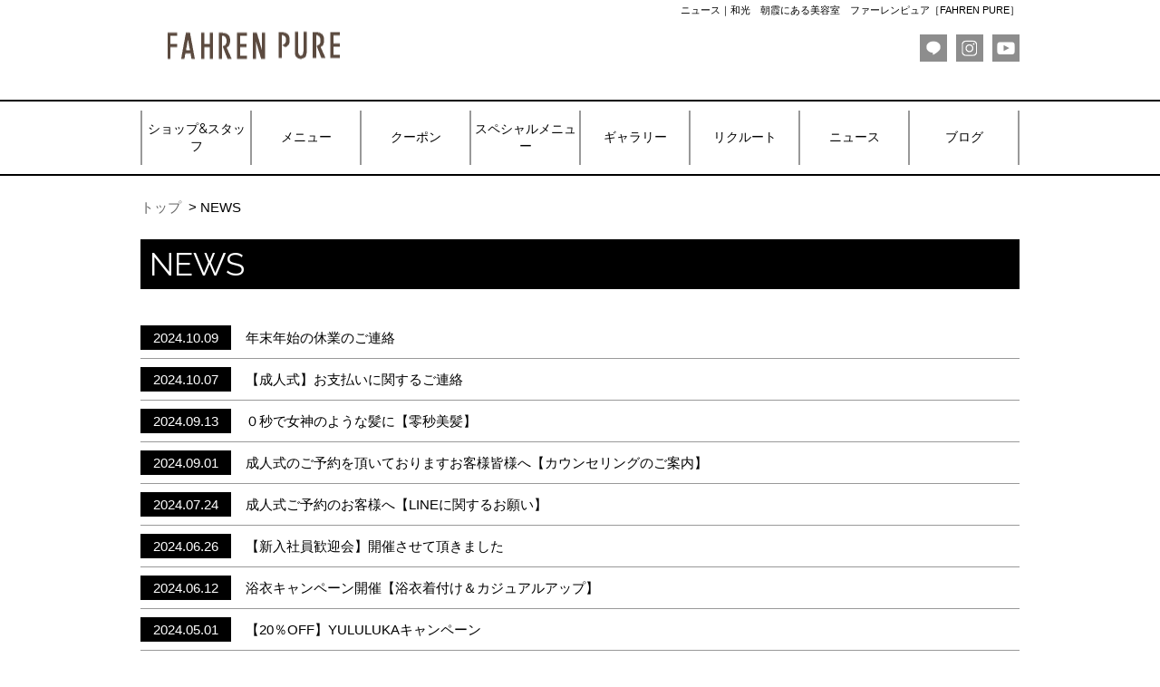

--- FILE ---
content_type: text/html; charset=utf-8
request_url: https://www.fahren-pure.com/news/?page=2
body_size: 14344
content:








<!DOCTYPE html>
<html lang="ja"><!-- InstanceBegin template="/Templates/main_temp.dwt" codeOutsideHTMLIsLocked="false" -->
<head>
<meta charset="UTF-8">
<!-- InstanceBeginEditable name="dockeyword" -->



			
<title>ニュース｜和光　朝霞にある美容室　ファーレンピュア［FAHREN PURE］</title>
<meta name="description" content="">
<meta name="keywords" content="ファーレンピュア,美容室,美容院,ヘアサロン,埼玉,朝霞,和光,東武東上線,有楽町線,副都心線,埼玉,着付,ネイル,マツエク,求人,中途,スタイリスト,アシスタント,人気,安い,七五三,成人式">
<!-- InstanceEndEditable -->
<meta name="viewport" content="width=device-width,initial-scale=1.0, maximum-scale=1.0,user-scalable=0">
<meta name="format-detection" content="telephone=no">



		

												

<meta property="og:title" content="ニュース｜和光　朝霞にある美容室　ファーレンピュア［FAHREN PURE］" />
<meta property="og:type" content="article" />
<meta property="og:site_name" content="美容室ファーレンピュア（和光・朝霞）" />
<meta property="og:description" content="和光・朝霞にある美容室ファーレンピュア［FAHREN PURE］私達が取り扱っているメニューにはたくさんのこだわりがあり、お客様を美しくするために工夫をしております。　NEWS" />
<meta property="og:image" content="https://www.fahren-pure.com/images/logo/ic_logo.gif"/>






<link rel="stylesheet" href="//fonts.googleapis.com/css?family=Raleway">
<link rel="stylesheet" href="../common/css/base.css?2021032401" media="all">
<link rel="stylesheet" href="../common/css/style.css?2021032401" media="all">
<!-- InstanceBeginEditable name="css" -->
<link rel="stylesheet" href="../common/css/slick.css" media="all">
<link rel="stylesheet" href="../common/css/slick-theme.css" media="all">
<link rel="stylesheet" href="../common/css/news.css?2021032401" media="all">
<!-- InstanceEndEditable -->

<link rel="index contents" href="" title="ホーム">




<script src="//ajax.googleapis.com/ajax/libs/jquery/1.8.3/jquery.min.js"></script>
<script src="../common/js/jquery.leanModal.min.js"></script>
<script src="../common/js/jquery.easing.1.3.js"></script>
<script src="../common/js/jquery.matchHeight.js"></script>
<!-- InstanceBeginEditable name="head" -->
<script src="../common/js/slick.min.js"></script>
<!-- InstanceEndEditable -->
<script src="../common/js/script.js?2019012801"></script>
<!-- InstanceParam name="id" type="text" value="pageHome" -->

	<!-- Global site tag (gtag.js) - Google Analytics -->
	<script async src="https://www.googletagmanager.com/gtag/js?id=G-PHZF6XK56Z"></script>
	<script>
		window.dataLayer = window.dataLayer || [];
		function gtag(){dataLayer.push(arguments);}
		gtag('js', new Date());

		gtag('config', 'G-PHZF6XK56Z');
	</script>
	<!-- Global site tag (gtag.js) - Google Analytics -->
	<script async src="https://www.googletagmanager.com/gtag/js?id=UA-77202440-42"></script>
	<script>
		window.dataLayer = window.dataLayer || [];
		function gtag(){dataLayer.push(arguments);}
		gtag('js', new Date());

		gtag('config', 'UA-77202440-42');
	</script>
</head>


<body id="pageNews">





<!-- header -->
<header>
	
	<h1 id="logo"><a href="../"><img src="../images/logo/ic_logo.gif" alt=""></a></h1>
	<p class="hTxt01">






ニュース｜和光　朝霞にある美容室　ファーレンピュア［FAHREN PURE］</p>




	<ul class="hListSNS01" style="right:0;">
					
			
					
			
					<li class="iconLINE"><a href="https://liff.line.me/1645278921-kWRPP32q/?accountId=092gflok" target="_blank">LINE</a></li>
			
					<li class="iconInsta"><a href="https://www.instagram.com/pure.group.official/" target="_blank">Instagram</a></li>
			
					<li class="iconYoutube"><a href="https://www.youtube.com/@puregroup6474/playlists" target="_blank">Youtube</a></li>
			
				

	</ul>
</header>
<!-- /header -->





<!-- gNavi -->
<div id="gNaviBase">
	<nav id="gNavi">
		<h1 id="btnMenu">
			<div id="menuInner"><span>MENU</span></div>
		</h1>
		<ul>
			<li>
				<a href="../shop/"><span>ショップ&スタッフ</span><span>ショップ&スタッフ</span></a>
















				<ul class="child">
					<li><a href="../shop/0000012/">Fahren Pure 和光本店</a></li>
					<li><a href="../shop/0000013/">Suite</a></li>
					<li><a href="../shop/0000014/">PURE-POINT</a></li>
					<li><a href="../shop/0000015/">el・Patio</a></li>
					<li><a href="../shop/0000023/">LUCIA</a></li>
					<li><a href="../shop/0000181/">L'attente</a></li>
					<li><a href="../shop/0000016/">Eye salon ANCIL</a></li>

				</ul>


			</li>
			<li>
				<a href="../menu/"><span>メニュー</span><span>メニュー</span></a>










				<ul class="child">
					<li><a href="../menu/0000025/">ファーレンピュア</a></li>
					<li><a href="../menu/0000040/">スイート</a></li>
					<li><a href="../menu/0000041/">ピュアポイント</a></li>
					<li><a href="../menu/0000042/">エルパティオ</a></li>
					<li><a href="../menu/0000044/">ルシア</a></li>
					<li><a href="../menu/0000838/">ラ・タント</a></li>

				</ul>








			</li>
			<li>
				<a href="../coupon/"><span>クーポン</span><span>クーポン</span></a>


















			</li>
			<li>
				<a href="../specialmenu/"><span>スペシャルメニュー</span><span>スペシャルメニュー</span></a>




				<ul class="child">
					<li><a href="../specialmenu/0000020/">成人式</a></li>
					<li><a href="../specialmenu/0000916/">卒業式</a></li>
					<li><a href="../specialmenu/0002588/">七五三</a></li>

				</ul>














			</li>
			<li>
				<a href="../gallery/"><span>ギャラリー</span><span>ギャラリー</span></a>


















			</li>
			<li>
				<a href="../recruit/"><span>リクルート</span><span>リクルート</span></a>


















			</li>
			<li>
				<a href="../news/"><span>ニュース</span><span>ニュース</span></a>


















			</li>
			<li>
				<a href="../blog/"><span>ブログ</span><span>ブログ</span></a>


















			</li>
		</ul>
	</nav>
</div>
<!-- /gNavi -->


<!-- container --><!-- InstanceBeginEditable name="container" -->
<div id="container">
	<ul id="topicPath">
		<li><a href="../">トップ</a></li>
		<li>NEWS</li>
	</ul>
	<h1 class="sttl01">NEWS</h1>
	<section>
		<dl class="listNews cf">
			<dt>2024.10.09</dt>
			<dd><a href="../news/0038576/">
				年末年始の休業のご連絡</a></dd>
			<dt>2024.10.07</dt>
			<dd><a href="../news/0038561/">
				【成人式】お支払いに関するご連絡</a></dd>
			<dt>2024.09.13</dt>
			<dd><a href="../news/0038287/">
				０秒で女神のような髪に【零秒美髪】</a></dd>
			<dt>2024.09.01</dt>
			<dd><a href="../news/0038208/">
				成人式のご予約を頂いておりますお客様皆様へ【カウンセリングのご案内】</a></dd>
			<dt>2024.07.24</dt>
			<dd><a href="../news/0037854/">
				成人式ご予約のお客様へ【LINEに関するお願い】</a></dd>
			<dt>2024.06.26</dt>
			<dd><a href="../news/0037610/">
				【新入社員歓迎会】開催させて頂きました</a></dd>
			<dt>2024.06.12</dt>
			<dd><a href="../news/0037517/">
				浴衣キャンペーン開催【浴衣着付け＆カジュアルアップ】</a></dd>
			<dt>2024.05.01</dt>
			<dd><a href="../news/0037491/">
				【20％OFF】YULULUKAキャンペーン</a></dd>
			<dt>2024.04.08</dt>
			<dd><a href="../news/0037077/">
				マスクの着用に関して</a></dd>
			<dt>2024.04.03</dt>
			<dd><a href="https://www.fahren-pure.com/blog/0134335/" target="_blank">
				【新入社員】今年も新しい社員が加わりました</a></dd>

		</dl>
		<div class="paginateBox">
			<ul class="paginate">
					<li class="prev"><a href="/news/?page=1" class="prev-pagging">PREV</a></li>
					<li><a href="/news/?page=1">1</a></li>
					<li class="active"><a href="javascript:void(0);" class="active">2</a></li>
					<li><a href="/news/?page=3">3</a></li>
					<li><a href="/news/?page=4">4</a></li>
					<li><a href="/news/?page=5">5</a></li>

				<li class="next"><a href="/news/?page=3">NEXT</a></li>
			</ul>
		</div>

	</section>
</div>
<!-- InstanceEndEditable --><!-- /container -->





<div id="fb-root"></div>
<script>(function(d, s, id) {
  var js, fjs = d.getElementsByTagName(s)[0];
  if (d.getElementById(id)) return;
  js = d.createElement(s); js.id = id;
  js.src = "//connect.facebook.net/ja_JP/sdk.js#xfbml=1&version=v2.8";
  fjs.parentNode.insertBefore(js, fjs);
}(document, 'script', 'facebook-jssdk'));</script>
<!-- InstanceEndEditable --><!-- /container -->
<!-- footer -->
<div id="btnPagetop"><a href="#">PAGETOP</a></div>
<footer>
	<div id="fNavi">
		<dl>
			<dt>CONTENTS</dt>
									<dd>
												<a href="../shop/">ショップ&スタッフ</a>
			</dd>
												<dd>
												<a href="../menu/">メニュー</a>
			</dd>
												<dd>
												<a href="../coupon/">クーポン</a>
			</dd>
												<dd>
												<a href="../specialmenu/">スペシャルメニュー</a>
			</dd>
												<dd>
												<a href="../gallery/">ギャラリー</a>
			</dd>
												<dd>
												<a href="../recruit/">リクルート</a>
			</dd>
												<dd>
												<a href="../news/">ニュース</a>
			</dd>
												<dd>
												<a href="../blog/">ブログ</a>
			</dd>
			
		</dl>
	</div>

	
	<div id="accessMenu">
		<ul>
			<li class="tel"><a rel="leanModal" href="#modalReserveSpTel">TEL</a></li>
		</ul>
	</div>
</footer>
<!-- /footer -->







<!-- Modal contents -->
<div id="modalReserve" class="modalBox">
	<div class="modalClose">×</div>
	<table>
		<thead>
			<tr>
				<th>店舗名</th>
				<th>TELでのご予約</th>
				<th>WEBからのご予約</th>
			</tr>
		</thead>
		<tbody>
			<tr>
				<td class="shop">Fahren Pure 和光本店</td>
				<td class="tel"><span>048-466-5787</span></td>
				<td class="reserve"><a href="https://beauty.hotpepper.jp/slnH000108137/" class="btn" target="_blank">WEB予約はこちら</a></td>
			</tr>
			<tr>
				<td class="shop">Suite</td>
				<td class="tel"><span>048-466-6005</span></td>
				<td class="reserve"><a href="https://beauty.hotpepper.jp/slnH000108138/" class="btn" target="_blank">WEB予約はこちら</a></td>
			</tr>
			<tr>
				<td class="shop">PURE-POINT</td>
				<td class="tel"><span>048-451-0705</span></td>
				<td class="reserve"><a href="https://beauty.hotpepper.jp/slnH000108139/" class="btn" target="_blank">WEB予約はこちら</a></td>
			</tr>
			<tr>
				<td class="shop">el・Patio</td>
				<td class="tel"><span>048-423-7870</span></td>
				<td class="reserve"><a href="https://beauty.hotpepper.jp/slnH000275971/" class="btn" target="_blank">WEB予約はこちら</a></td>
			</tr>
			<tr>
				<td class="shop">LUCIA</td>
				<td class="tel"><span>048-458-3350</span></td>
				<td class="reserve"><a href="https://beauty.hotpepper.jp/slnH000392557/" class="btn" target="_blank">WEB予約はこちら</a></td>
			</tr>
			<tr>
				<td class="shop">L'attente</td>
				<td class="tel"><span>048-468-1155</span></td>
				<td class="reserve"><a href="https://beauty.hotpepper.jp/slnH000422175/" class="btn" target="_blank">WEB予約はこちら</a></td>
			</tr>
			<tr>
				<td class="shop">Eye salon ANCIL</td>
				<td class="tel"><span>070-3346-6005</span></td>
				<td class="reserve"><a href="https://beauty.hotpepper.jp/kr/slnH000773919/" class="btn" target="_blank">WEB予約はこちら</a></td>
			</tr>

		</tbody>
	</table>
</div>

<div id="modalReserveSpWeb" class="modalBox">
	<div class="modalClose">×</div>
	<table>
		<tbody>
			<tr>
				<td class="shop">Fahren Pure 和光本店</td>
				<td class="reserve"><a href="https://beauty.hotpepper.jp/slnH000108137/" class="btn" target="_blank"><span>WEB予約</span></a></td>
			</tr>
			<tr>
				<td class="shop">Suite</td>
				<td class="reserve"><a href="https://beauty.hotpepper.jp/slnH000108138/" class="btn" target="_blank"><span>WEB予約</span></a></td>
			</tr>
			<tr>
				<td class="shop">PURE-POINT</td>
				<td class="reserve"><a href="https://beauty.hotpepper.jp/slnH000108139/" class="btn" target="_blank"><span>WEB予約</span></a></td>
			</tr>
			<tr>
				<td class="shop">el・Patio</td>
				<td class="reserve"><a href="https://beauty.hotpepper.jp/slnH000275971/" class="btn" target="_blank"><span>WEB予約</span></a></td>
			</tr>
			<tr>
				<td class="shop">LUCIA</td>
				<td class="reserve"><a href="https://beauty.hotpepper.jp/slnH000392557/" class="btn" target="_blank"><span>WEB予約</span></a></td>
			</tr>
			<tr>
				<td class="shop">L'attente</td>
				<td class="reserve"><a href="https://beauty.hotpepper.jp/slnH000422175/" class="btn" target="_blank"><span>WEB予約</span></a></td>
			</tr>
			<tr>
				<td class="shop">Eye salon ANCIL</td>
				<td class="reserve"><a href="https://beauty.hotpepper.jp/kr/slnH000773919/" class="btn" target="_blank"><span>WEB予約</span></a></td>
			</tr>

		</tbody>
	</table>
</div>
<div id="modalReserveSpTel" class="modalBox">
	<div class="modalClose">×</div>
	<table>
		<tbody>
			<tr>
				<td class="shop">Fahren Pure 和光本店</td>
				<td class="tel"><a href="tel:048-466-5787" class="btn"><span>048-466-5787</span></a></td>
			</tr>
			<tr>
				<td class="shop">Suite</td>
				<td class="tel"><a href="tel:048-466-6005" class="btn"><span>048-466-6005</span></a></td>
			</tr>
			<tr>
				<td class="shop">PURE-POINT</td>
				<td class="tel"><a href="tel:048-451-0705" class="btn"><span>048-451-0705</span></a></td>
			</tr>
			<tr>
				<td class="shop">el・Patio</td>
				<td class="tel"><a href="tel:048-423-7870" class="btn"><span>048-423-7870</span></a></td>
			</tr>
			<tr>
				<td class="shop">LUCIA</td>
				<td class="tel"><a href="tel:048-458-3350" class="btn"><span>048-458-3350</span></a></td>
			</tr>
			<tr>
				<td class="shop">L'attente</td>
				<td class="tel"><a href="tel:048-468-1155" class="btn"><span>048-468-1155</span></a></td>
			</tr>
			<tr>
				<td class="shop">Eye salon ANCIL</td>
				<td class="tel"><a href="tel:070-3346-6005" class="btn"><span>070-3346-6005</span></a></td>
			</tr>

		</tbody>
	</table>
</div>
<!-- /Modal contents -->





</body>
<!-- InstanceEnd --></html>





--- FILE ---
content_type: text/css
request_url: https://www.fahren-pure.com/common/css/base.css?2021032401
body_size: 12413
content:
@charset "utf-8";

/* Contents
 * ****************************
 *
 * 1: general style
 * 2: body
 * 3: container
 * 4: header
 * 5: content
 * 6: navi
 * 7: footer
 *
 * ****************************
 */


/*
======= 1: general style =======
*/
* {
	margin:0;
	padding:0;
	font-style:normal;
	outline:none;
	-webkit-tap-highlight-color:rgba(0,0,0,0);
	box-sizing:border-box;
}

html {
	width:100%;
	height:100%;
	overflow-y:scroll;
}
::selection {
	background:#F9D3D4; /* Safari */
}
::-moz-selection {
	background:#F9D3D4; /* Firefox */
}
@media screen and (max-width:768px) {
	html {
		overflow-y:auto;
	}
}

/*
======= 2: body =======
*/
body {
	min-width:320px;
	color:#000;
	height:100%;
	font-family:"ヒラギノ角ゴ Pro",Hiragino Kaku Gothic Pro,"メイリオ",Meiryo,sans-serif;
	line-height:2;
	-webkit-text-size-adjust:100%;
	-ms-text-size-adjust:100%;
}
@media screen and (max-width:768px) {
	body {
		line-height:1.5;
	}
}
.imgFree img {
	max-width:100%!important;
	width:auto;
	height:auto!important;
}

/*
======= 3: container =======
*/
#container {
	width:970px;
	margin:0 auto;
	font-size:15px;
}
#topicPath {
	padding:20px 0 20px;
}
#topicPath li {
	display:inline-block;
}
#topicPath li:after {
	content:">";
	margin-left:0.5em;
}
#topicPath li:last-child:after {
	content:none;
}
#topicPath a {
	color:#666;
}
#topicPath li,
#topicPath a:hover {
	color:#000;
}
@media screen and (max-width:768px) {
	#container {
		width:auto;
		min-width:320px;
		font-size:12px;
	}
	#topicPath { display:none; }
}

/*
======= 4: header =======
*/
header {
	position:relative;
	width:970px;
	margin:0 auto;
	height:110px;
}
#logo,
.hTxt01,
.hTxt02,
.btnReserve01,
.hTxtTel01,
.hListSNS01 {
	position:absolute;
}
#logo {
	top:0;
	left:0;
}
#logo a {
	position: relative;
	display:block;
	overflow:hidden;
	width:250px;
	height:100px;
}
#logo a img {
	position: absolute;
	max-width: 100%;
	max-height: 100%;
	width: auto;
	height: auto;
	left: 50%;
	top: 50%;
	-webkit-transform: translate(-50%, -50%);
	transform: translate(-50%, -50%);
}

.hTxt01 {
	right:0;
	font-size:11px;
}

.hTxt02 {
	top:73px;
	right:5px;
}

.hTxt02 span{
	font-size: 140%;
}

.btnReserve01 {
	top: 25px;
	right: 0;
}
.btnReserve01 a {
	display:block;
	overflow:hidden;
	width:214px;
	height:42px;
}
.btnReserve01 a img:nth-child(1) {
	position:absolute;
	top:0;
	left:0;
	z-index:100;
}
.btnReserve01 a img:nth-child(2) {
	position:absolute;
	top:0;
	left:0;
	z-index:1000;
	display:none;
}
.btnReserve01 a:hover img:nth-child(2) {
	display:block;
}
.hTxtTel01 {
	font-weight: bold;
	font-size:1.1em;
	top:63px;
	right:0;
	
}
.hTxtTel01:before {
	content: "TEL";
	font-size:0.7em;
	padding-right: 5px;
}


.hListSNS01,
.contSNS01 {
	letter-spacing:-0.4em;
}
.hListSNS01 {
	top:38px;
	right:227px;
}
.hListSNS01 li,
.contSNS01 li {
	display:inline-block;
	letter-spacing:0;
	background-color:#8D8D8D;
}
.hListSNS01 li {
	margin-left:10px;
}
.iconFB.active { background-color:#ACC5E2; }
.iconTW.active { background-color:#7FD0DD; }
.iconLINE.active { background-color:#95CC87; }
.iconYoutube.active { background-color:#F49A9A; }
.iconInsta.active { background-color:#F79A9A; }
.iconEdit.active { background-color:#F4C592; }

.hListSNS01 li a,
.contSNS01 li a {
	display:block;
	overflow:hidden;
	width:30px;
	height:30px;
	background-size:20px 20px;
	background-repeat:no-repeat;
	background-position:5px 5px;
	text-indent:-9999px;
}
.iconFB a { background-image:url(../../img/common/icon_fb.png); }
.iconTW a { background-image:url(../../img/common/icon_tw.png); }
.iconLINE a { background-image:url(../../img/common/icon_line.png); }
.iconYoutube a { background-image:url(../../img/common/icon_youtube.png); }
.iconInsta a { background-image:url(../../img/common/icon_insta.png); }
.iconEdit a { background-image:url(../../img/common/icon_edit.png); }

.hListSNS01 li a:hover,
.contSNS01 li a:hover {
	opacity:0.5;
}


@media screen and (max-width:768px) {
	header {
		width:auto;
		height:58px;
	}
	#logo {
		display:block;
		width:150px;
		height:58px;
		left: 50%;
		top: 50%;
		-webkit-transform: translate(-50%, -50%);
		transform: translate(-50%, -50%);
	}
	#logo a {
		position: absolute;
		display:block;
		width:150px;
		height:58px;
		margin:0 auto;
		background-size:contain;
		background-position: 50% 50%;
		left: 50%;
		top: 50%;
		-webkit-transform: translate(-50%, -50%);
		transform: translate(-50%, -50%);
	}
	.hTxt01,
	.hTxt02,
	.hTxtTel01,
	.hListSNS01,
	.btnReserve01 { display:none; }
}

/*
======= 5: content =======
*/
.contentInner {
}
@media screen and (max-width:768px) {
	.contentInner {
		padding:15px;
	}
}

/*
======= 6: navi =======
*/

/* [gNavi] ----------*/
#gNaviBase {
	position:relative;
	z-index:1000;
	padding:10px 0;
	border-top:2px solid #000;
	border-bottom:2px solid #000;
	line-height:1.4;
	font-size:14px;
}
#gNavi {
	width:970px;
	height:60px;
	margin:0 auto;
}
#gNavi > ul {
	display:table;
	table-layout:fixed;
	width:100%;
	height:100%;
	border-collapse:collapse;
	border-spacing:0;
	
}
#gNavi > ul > li {
	display:table-cell;
	position:relative;
	width:12.5%;
	height:100%;
	border-left:2px solid #999;
	border-right:2px solid #999;
	vertical-align:middle;
}
#gNavi > ul > li > a {
	display:table;
	width:100%;
	height:100%;
	text-align:center;
	color:#000;
}
#gNavi > ul > li:hover > a {
	background:#000;
	color:#FFF;
}
#gNavi > ul > li > a > span {
	display:table-cell;
	width:100%;
	height:100%;
	padding:10px 0;
	vertical-align:middle;
	font-family:"Raleway", sans-serif;
}
#gNavi > ul > li > a > span:last-child,
#gNavi > ul > li:hover > a > span:first-child { display:none; }
#gNavi > ul > li:hover > a > span:last-child {
	display:table-cell;
	font-family:inherit;
	font-size:12px;
}

#gNavi .child {
	display:none;
	position:absolute;
	left:0;
	border:1px solid #FFF;
	border-bottom:0;
	background:rgba(0,0,0,0.8);
	text-align:left;
}
#gNavi > ul > li:hover .child { display:block; }
#gNavi .child li { border-bottom:1px solid #FFF; }
#gNavi .child a {
	display:block;
	padding:10px 20px 10px 10px;
	white-space:nowrap;
	font-size:15px;
	color:#FFF;
}
#gNavi .child a:hover { background:#000; }
/* [btnMenu] ----------*/
#btnMenu {
	display:none;
}
@media screen and (min-width:769px) {
	#gNavi > ul {
		display:table !important;
	}
}
@media screen and (max-width:768px) {
/* [gNavi] ----------*/
	#gNaviBase {
		position:static;
		padding:0;
		border:0;
		font-size:11px;
	}
	#gNavi {
		width:auto;
		height:auto;
	}
	#gNavi > ul,
	#gNavi > ul > li,
	#gNavi > ul > li > a,
	#gNavi > ul > li > a > span {
		display:block;
		width:auto;
		height:auto;
	}
	
	#gNavi > ul {
		display:none;
		position:absolute;
		top:58px;
		left:0;
		width:100%;
		z-index:8000;
	}
	#gNavi > ul > li {
		border-left:0;
		border-right:0;
		border-bottom:1px solid #999;
	}
	#gNavi > ul > li:last-child { border:0; }
	#gNavi > ul > li > a {
		padding:3px 0;
		background:rgba(0,0,0,0.8);
		color:#FFF;
	}
	#gNavi > ul > li:hover > a {
		background:rgba(119,119,119,0.7);
	}
	#gNavi > ul > li > a > span {
		text-align:center;
		padding:10px 0;
	}
	#gNavi > ul > li > a > span br { display:none; }
	#gNavi > ul > li > a > span:last-child { display:none !important; }
	#gNavi > ul > li:hover > a > span:first-child { display:block !important; }
	#gNavi .child { display:none !important; }

/* [btnMenu] ----------*/
	#btnMenu,
	#btnMenu #menuInner,
	#btnMenu #menuInner span,
	#btnMenu #menuInner::before,
	#btnMenu #menuInner::after {
		display:inline-block;
		transition:all 0.3s;
		box-sizing:border-box;
	}
	
	#btnMenu {
		position:absolute;
		top:13px;
		right:15px;
		width:26px;
		height:30px;
		background:url(../../img/common/btn_sp_menu.png) 50% 100% no-repeat;
		background-size:26px 6px;
	}
	
	#btnMenu #menuInner {
		position:relative;
		width:26px;
		height:18px;
	}

	#btnMenu #menuInner span,
	#btnMenu #menuInner::before,
	#btnMenu #menuInner::after {
		display:block;
		position:absolute;
		right:0;
		width:26px;
		height:2px;
		overflow:hidden;
		font-size:0;
		background-color:#000;
	}
	#btnMenu #menuInner::before,
	#btnMenu #menuInner::after {
		content:"";
	}
	#btnMenu #menuInner::before {
		top:0;
	}
	#btnMenu #menuInner span {
		overflow:hidden;
		text-indent:-9999px;
		top:50%;
		margin-top:-1px;
	}
	#btnMenu #menuInner::after {
		bottom:0;
	}
	#btnMenu.active #menuInner::before {
		-webkit-transform:translateY(8px) rotate(-45deg);
		transform:translateY(8px) rotate(-45deg);
	}
	#btnMenu.active #menuInner span {
		opacity:0;
	}
	#btnMenu.active #menuInner::after {
		-webkit-transform:translateY(-8px) rotate(45deg);
		transform:translateY(-8px) rotate(45deg);
	}
}

/*
======= 7: footer =======
*/
/* [footer] ----------*/
footer {
	border-top:4px solid #000;
	background:#F3F3F3;
}
/* [fInner] ----------*/
.fInner {
	width:970px;
	margin:0 auto;
	padding:25px 0;
	font-size:13px;
}
.fInner a { color:#878787; }
.fInner a:hover { color:#000; }
.fInner h1 {
	margin-bottom:1.5em;
	font-size:14px;
}
.fInner .tel { margin-left:2em; }
/* [fNavi] ----------*/
#fNavi {
	padding:20px 0;
	background:#000;
	color:#FFF;
	font-size:12px;
}
#fNavi a { color:#FFF; }
#fNavi a:hover { color:#555; }
#fNavi dl {
	width:970px;
	margin:0 auto;
	letter-spacing:-0.4em;
}
#fNavi dl:first-child { margin-bottom:20px; } 
#fNavi dt,
#fNavi dd {
	display:inline-block;
	letter-spacing:normal;
	line-height:1;
	vertical-align:middle;
}
#fNavi dt {
	position:relative;
	width:87px;
	margin-right:1.5em;
	padding:5px 0;
	background:#555;
	text-align:center;
	font-size:10px;
	font-weight:bold;
	text-transform:uppercase;
}
#fNavi dt:after {
	content:"";
	position:absolute;
	top:50%;
	right:-6px;
	width:0;
	height:0;
	margin-top:-4px;
	border-style:solid;
	border-width:4px 0 4px 6px;
	border-color:transparent transparent transparent #555;
}
#fNavi dd {
	margin-right:1em;
	padding-right:1em;
	border-right:1px solid #555;
}
#fNavi dl dd:last-child {
	border:0;
	margin-right:0;
	padding-right:0;
}
/* [btnPagetop] ----------*/
#btnPagetop {
	width:970px;
	margin:0 auto;
	padding:20px 0;
	text-align:right;
}
#btnPagetop a {
	display:inline-block;
	padding:4px 0 2px 23px;
	background:url(../../img/common/icon_pagetop.gif) 0 50% no-repeat;
	background-size:13px;
	line-height:1;
	font-size:12px;
	text-transform:uppercase;
	color:#000;
}
#btnPagetop a:hover { color:#999; }
/* [copyright] ----------*/
#copyright { background:#FFF; }
#copyright small {
	display:block;
	width:970px;
	margin:0 auto;
	padding:30px 0 50px;
	background:#FFF;
	text-align:center;
	font-family:Helvetica,Arial,sans-serif;
	font-size:11px;
}
/* [sp accessMenu] ----------*/
#accessMenu { display:none; }

@media screen and (max-width:768px) {
/* [footer] ----------*/
	footer {
		padding-bottom:46px;
		border-top-width:2px;
	}
	.fInner,
	.fInner h1,
	#fNavi {
		font-size:12px;
	}
/* [fInner] ----------*/
	.fInner {
		width:auto;
		padding:25px 15px;
	}
	.fInner .tel {
		display:block;
		margin:0 0 1.5em 0;
	}
/* [fNavi] ----------*/
	#fNavi {
		width:auto;
		padding:20px 15px;
	}
	#fNavi dl { width:auto; }
	#fNavi dt {
		display:block;
		margin-bottom:10px;
	}
	#fNavi dd {
		display:inline;
		margin-bottom:10px;
		line-height:2;
	}
	#fNavi dd a {
		line-height:1;
	}
/* [btnPagetop] ----------*/
	#btnPagetop {
		width:auto;
		padding-right:15px;
	}
/* [copyright] ----------*/
	#copyright small {
		width:auto;
		padding:20px 0;
	}
/* [sp accessMenu] ----------*/
	#accessMenu {
		display:block;
		position:fixed;
		left:0;
		bottom:0;
		width:100%;
		min-width:320px;
		padding:13px 0;
		height:46px;
		background:#e88bba;
		line-height:1;
		z-index:1000;
	}
	#accessMenu ul {
		display:table;
		border-collapse:collapse;
		border-spacing:0;
		width:100%;
		height:100%;
	}
	#accessMenu li {
		display:table-cell;
		padding:0 10px;
		width: 50%;
		height:100%;
		text-align:center;
	}
	#accessMenu .reserve {
		border-left:1px solid #FFF;
	}
	#accessMenu a {
		display:inline-block;
		padding:5px 0;
		background-repeat:no-repeat;
		background-position:0 50%;
		background-size:auto 15px;
		white-space:nowrap;
		font-size:11px;
		font-weight:bold;
		color:#FFF;
	}
	#accessMenu .tel a {
		padding-left:20px;
		background-image:url(../../img/common/icon_tel.png);
	}
	#accessMenu .reserve a {
		padding-left:25px;
		background-image:url(../../img/common/icon_reserve.png);
	}
	#accessMenu .access a {
		padding-left:23px;
		background-image:url(../../img/common/icon_access.png);
	}
		
}


--- FILE ---
content_type: text/css
request_url: https://www.fahren-pure.com/common/css/style.css?2021032401
body_size: 16219
content:
@charset "utf-8";

/* Contents
 * ****************************
 *
 * 1:heading
 * 2:paragraph
 * 3:list
 * 4:table,box
 * 5:link
 * 6:others
 *
 * ****************************
 */

/*======= 1:heading ========================================================*/
h1,h2,h3,h4 {
	font-size:100%;
	font-weight:normal;
	line-height:1.5;
}

/* [sttl01] 黒背景-白文字 ----------*/
.sttl01 {
	margin-bottom:20px;
	padding:10px;
	background:#000;
	line-height:1;
	font-family:"Raleway", sans-serif;
	font-size:35px;
	font-weight:100;
	color:#FFF; 
}
.sttl02 {
	font-size:19px;
	padding-bottom:6px;
	margin-bottom:10px;
	border-bottom:2px solid #000;
}

@media screen and (max-width:768px) {
/* [sttl01] 黒背景-白文字 ----------*/
	.sttl01 {
		margin-bottom:30px;
		padding:7px 10px;
		font-size:20px;
	}
	.sttl02 {
		font-size:15px;
	}
}

/*
======= 2:paragraph =======
*/

/*
======= 3:list =======
*/
/*---- ul ----*/
ul {
	padding:0;
	list-style:none;
}

/*---- ol ----*/
ol { margin-left:1.8em; }

/*
======= 4:table,box =======
*/
/* [ttlBox] ----------*/
.ttlBox { position:relative; }

/* 動画埋め込み用 ----------*/
.iframeBoxBase {
	max-width:640px;
	margin:0 auto;
}
.iframeBox {
	position:relative;
	width:100%;
	padding-top:56.25%;
}
.iframeBox iframe {
	position:absolute;
	top:0;
	right:0;
	width:100% !important;
	height:100% !important;
	border:0;
}

/* other --------------------- */
.left { float:left; } 
.right { float:right; }

/*
======= 5:link =======
*/
a {
	color:inherit;
	text-decoration:none;
	transition:all 0.3s;
}

/* [localNavi] ローカルナビ ----------*/
.localNavi {
	margin-bottom:50px;
}
.localNavi li {
	display:table;
	float:left;
	width:316px;
	margin:0 11px 11px 0;
}
.localNavi li:nth-child(3n) {
	margin-right:0;
}
.localNavi a {
	display:table-cell;
	width:100%;
	height:70px;
	border:2px solid #000;
	text-align:center;
	vertical-align:middle;
	font-size:13px;
}
.localNavi a:hover,
.localNavi li.selected a {
	background:#000;
	color:#FFF;
}
@media screen and (min-width:769px) {
	.localNavi ul {
		display:block !important;
	}
}
@media screen and (max-width:768px) {
	.spSelectedItem0,
	.spSelectedItem1,
	.spSelectedItem2,
	.spSelectedItem3,
	.spSelectedItem4 {
		position:relative;
		padding:0.5em 3em 0.5em 1em;
		font-weight:bold; 
	}
	.spSelectedItem0:before,
	.spSelectedItem0:after,
	.spSelectedItem1:before,
	.spSelectedItem1:after,
	.spSelectedItem2:before,
	.spSelectedItem2:after,
	.spSelectedItem3:before,
	.spSelectedItem3:after,
	.spSelectedItem4:before,
	.spSelectedItem4:after{
		content:"";
		position:absolute;
		top:50%;
		right:10px;
		width:19px;
		height:19px;
		margin-top:-9.5px;
		background-size:cover;
	}
	.spSelectedItem0:before,
	.spSelectedItem1:before,
	.spSelectedItem2:before,
	.spSelectedItem3:before,
	.spSelectedItem4:before{
		opacity:1;
		background-image:url(../../img/common/icon_arrowdown.png);
	}
	.spSelectedItem0.active:before,
	.spSelectedItem1.active:before,
	.spSelectedItem2.active:before,
	.spSelectedItem3.active:before,
	.spSelectedItem4.active:before{
		opacity:0;
	}
	.spSelectedItem0:after,
	.spSelectedItem1:after,
	.spSelectedItem2:after,
	.spSelectedItem3:after,
	.spSelectedItem4:after{
		opacity:0;
		background-image:url(../../img/common/icon_arrowup.png);
	}
	.spSelectedItem0.active:after,
	.spSelectedItem1.active:after,
	.spSelectedItem2.active:after,
	.spSelectedItem3.active:after,
	.spSelectedItem4.active:after{
		opacity:1;
	}
	.localNavi {
		margin:0 15px 10px;
		border:1px solid #000;
	}
	.localNavi ul {
		display:none;
	}
	.localNavi li,
	.localNavi a {
		display:block;
		float:none;
		width:auto;
		margin:0;
		border:0;
	}
	.localNavi li {
		border-top:1px dashed #EEE;
	}
	.localNavi a {
		padding:0.5em 1em;
		height:auto;
		text-align:left;
	}
	.localNavi li.selected a {
		background:inherit;
		color:inherit;
	}
	.list {
		padding:15px;
	}
	.list select {
		width: 100%;
		padding: 1em 1em;
		background: url(../../img/common/icon_arrowdown.png) no-repeat 96% center;
		background-size: 23px 23px;
		-webkit-appearance: none;
		-moz-appearance: none;
		appearance: none;
	}

}

/* [modalBox] モーダルリンク ----------*/
.modalBox {
	display:none;
	box-sizing:border-box;
	position:fixed;
	top:50%;
	left:50%;
	width:800px;
	margin-left:-400px;
	padding:26px 32px 18px 20px;
	background:#FFF;
}
.modalClose {
	overflow:hidden;
	position:absolute;
	top:-17px;
	right:-7px;
	width:44px;
	height:44px;
	background:url(../../img/common/btn_modal_close.png) no-repeat;
	background-size:contain;
	text-indent:-9999px;
	cursor:pointer;
}
.modalBox table {
	border-collapse:collapse;
	border-spacing:0;
	width:100%;
	line-height:1.4;
}
.modalBox th,
.modalBox td {
	text-align:center;
	vertical-align:middle;
}

.modalBox tr th:nth-child(2),
.modalBox tr td:nth-child(2) {
	border-left:2px solid #CCC;
	border-right:2px solid #CCC;
}


.modalBox th {
	padding:5px;
	background:#9b9b9b;
	font-size:14px;
	font-weight:bold;
	color:#FFF;
}
.modalBox td {
	padding:14px 18px;
}
.modalBox tbody tr:nth-child(even) td {
	background:#f4f4f4;
}
.modalBox tr td.shop {
	font-size:16px;
}
.modalBox tr td.tel {
	width:28%;
	font-size:22px;
	font-weight:bold;
	white-space: nowrap;
}
.modalBox tr td.reserve {
	width:32%;
}
.modalBox .btn {
	display:block;
	width:200px;
	padding:10px 0;
	background:#e88bba;
	font-size:14px;
	font-weight:bold;
	color:#FFF;
}

#lean_overlay {
	display:none;
	position:fixed;
	top:0;
	left:0;
	width:100%;
	height:100%;
	background:#000;
	z-index:2000;
}
@media screen and (max-width:768px) {
/* [modalBox] モーダルリンク ----------*/
	.modalBox {
		width:290px;
		margin-left:-145px;
		padding:14px;
	}
	.modalClose {
		top:-11px;
		right:-7px;
		width:26px;
		height:26px;
	}
	.modalBox thead { display:none; }
	.modalBox table,
	.modalBox tbody,
	.modalBox tr,
	.modalBox th,
	.modalBox td {
		display:block;
		padding:0;
	}
	
	.modalBox tr {
		padding:10px 0;
		border-bottom:1px solid #CCC;
	}
	.modalBox tr:before,
	.modalBox tr:after {
		content:'';
		display:table;
	}
	.modalBox tr:after { clear:both; }
	
	.modalBox tbody tr:nth-child(even) td {
		background:inherit;
	}
	.modalBox tr td:nth-child(2) {
		border:0;
	}
	
	.modalBox tr td.shop,
	.modalBox tr td.tel,
	.modalBox tr td.reserve {
		width:auto;
		font-size:12px;
	}
	
	.modalBox tr td.shop {
		padding-bottom:10px;
	}
	.modalBox .btn {
		width:100%;
		padding:5px 0;
		font-size:12px;
	}
	.modalBox .btn span {
		display:inline-block;
		background-repeat:no-repeat;
		background-position:0 50%;
		background-size:auto 15px;
	}
	
	.modalBox .tel .btn span {
		padding-left:20px;
		background-image:url(../../img/common/icon_tel.png);
	}
	.modalBox .reserve .btn span {
		padding-left:25px;
		background-image:url(../../img/common/icon_reserve.png);
	}
}

/* [btnMore01] Moreボタン1 ----------*/
.ttlBox .btnMore01 {
	position:absolute;
	top:50%;
	right:20px;
	margin-top: -1em;
}
.btnMore01 a {
	color: #FFF;
	position: relative;
}
.btnMore01 a:before {
	content: "";
	background:url(../../img/common/icon_more.gif) no-repeat 0 0;
	background-size:cover;
	width:14px;
	height:14px;
	position:absolute;
	left:-20px;
	top:2px;
}
/* [btnType01] 基本ボタン1 ----------*/
a.btnType01,
.btnType01 a {
	background:#E88BBA;
	text-align:center;
	color:#FFF;
}
a.btnType01:hover,
.btnType01 a:hover {
	opacity:0.7;
}
/* [btnContact01] お問い合わせボタン1 ----------*/
.btnContact01 {
}
@media screen and (max-width:768px) {
/* [btnMore01] Moreボタン1 ----------*/
	.ttlBox .btnMore01 {
		right:10px;
		margin-top: -0.7em;
	}
	.btnMore01 a:before {
		width:12px;
		height:12px;
		left:-16px;
		top:0;
	}
	
/* [btnType01] 基本ボタン1 ----------*/
	.btnType01 {
	}
/* [btnContact01] お問い合わせボタン1 ----------*/
	.btnContact01 {
	}
}

/*
======= 6:others =======
*/
img {
	max-width:100%;
	max-height:100%;
	height:auto!important;
	border:0;
	vertical-align:bottom;
}
/*----*/
.hidden {
	display:none;
}
/*----*/
.viewPC {
	display:block;
}
.viewPC_inb {
	display:inline-block;
}
.viewSP,
.viewSP_inb {
	display:none;
}
@media screen and (max-width:768px) {
	.viewPC,
	.viewPC_inb {
		display:none;
	}
	.viewSP {
		display:block;
	}
	.viewSP_inb {
		display:inline-block;
	}
}

/* [line] --------------------- */
.line01 { /* 実線 */
	border:1px solid #DDD;
}
/* [atten] --------------------- */
.atten01 {
	color:#E00A0A;
}
/* [fs]文字サイズ変更 --------------------- */
/* 16px相当 */
.f10 { font-size:63% !important; }
.f11 { font-size:69% !important; }
.f12 { font-size:75% !important; }
.f13 { font-size:82% !important; }
.f14 { font-size:88% !important; }
.f15 { font-size:94% !important; }
.f16 { font-size:100% !important; }
.f17 { font-size:107% !important; }
.f18 { font-size:113% !important; }
.f20 { font-size:125% !important; }
.f22 { font-size:138% !important; }
.f24 { font-size:150% !important; }
.f26 { font-size:163% !important; }

/* [fw]太字設定 --------------------- */
.fwBold { font-weight:bold; }
.fw600 { font-weight:600; }

/*----*/
.note {
	padding-left:1em;
	text-indent:-1em;
}
/*----*/
.align_l {
	text-align:left;
}
.align_r {
	text-align:right;
}
.align_c {
	text-align:center;
}
/*----*/
.clear {
	clear:both;
	height:auto;
}
/*----*/
.mt0, .mv0, .ma0 { margin-top:   0 !important; }
.mr0, .mh0, .ma0 { margin-right: 0 !important; }
.mb0, .mv0, .ma0 { margin-bottom:0 !important; }
.ml0, .mh0, .ma0 { margin-left:  0 !important; }
.pt0, .pv0, .pa0 { padding-top:  0 !important; }
.pr0, .ph0, .pa0 { padding-right:0 !important; }
.pb0, .pv0, .pa0 { padding-bottom:0 !important; }
.pl0, .ph0, .pa0 { padding-left: 0 !important; }
.mt5, .mv5, .ma5 { margin-top:   5px !important; }
.mr5, .mh5, .ma5 { margin-right: 5px !important; }
.mb5, .mv5, .ma5 { margin-bottom:5px !important; }
.ml5, .mh5, .ma5 { margin-left:  5px !important; }
.pt5, .pv5, .pa5 { padding-top:  5px !important; }
.pr5, .ph5, .pa5 { padding-right:5px !important; }
.pb5, .pv5, .pa5 { padding-bottom:5px !important; }
.pl5, .ph5, .pa5 { padding-left: 5px !important; }
.mt10, .mv10, .ma10 { margin-top:   10px !important; }
.mr10, .mh10, .ma10 { margin-right: 10px !important; }
.mb10, .mv10, .ma10 { margin-bottom:10px !important; }
.ml10, .mh10, .ma10 { margin-left:  10px !important; }
.pt10, .pv10, .pa10 { padding-top:  10px !important; }
.pr10, .ph10, .pa10 { padding-right:10px !important; }
.pb10, .pv10, .pa10 { padding-bottom:10px !important; }
.pl10, .ph10, .pa10 { padding-left: 10px !important; }
.mt15, .mv15, .ma15 { margin-top:   15px !important; }
.mr15, .mh15, .ma15 { margin-right: 15px !important; }
.mb15, .mv15, .ma15 { margin-bottom:15px !important; }
.ml15, .mh15, .ma15 { margin-left:  15px !important; }
.pt15, .pv15, .pa15 { padding-top:  15px !important; }
.pr15, .ph15, .pa15 { padding-right:15px !important; }
.pb15, .pv15, .pa15 { padding-bottom:15px !important; }
.pl15, .ph15, .pa15 { padding-left: 15px !important; }
.mt20, .mv20, .ma20 { margin-top:   20px !important; }
.mr20, .mh20, .ma20 { margin-right: 20px !important; }
.mb20, .mv20, .ma20 { margin-bottom:20px !important; }
.ml20, .mh20, .ma20 { margin-left:  20px !important; }
.pt20, .pv20, .pa20 { padding-top:  20px !important; }
.pr20, .ph20, .pa20 { padding-right:20px !important; }
.pb20, .pv20, .pa20 { padding-bottom:20px !important; }
.pl20, .ph20, .pa20 { padding-left: 20px !important; }
.mt25, .mv25, .ma25 { margin-top:   25px !important; }
.mr25, .mh25, .ma25 { margin-right: 25px !important; }
.mb25, .mv25, .ma25 { margin-bottom:25px !important; }
.ml25, .mh25, .ma25 { margin-left:  25px !important; }
.pt25, .pv25, .pa25 { padding-top:  25px !important; }
.pr25, .ph25, .pa25 { padding-right:25px !important; }
.pb25, .pv25, .pa25 { padding-bottom:25px !important; }
.pl25, .ph25, .pa25 { padding-left: 25px !important; }
.mt30, .mv30, .ma30 { margin-top:   30px !important; }
.mr30, .mh30, .ma30 { margin-right: 30px !important; }
.mb30, .mv30, .ma30 { margin-bottom:30px !important; }
.ml30, .mh30, .ma30 { margin-left:  30px !important; }
.pt30, .pv30, .pa30 { padding-top:  30px !important; }
.pr30, .ph30, .pa30 { padding-right:30px !important; }
.pb30, .pv30, .pa30 { padding-bottom:30px !important; }
.pl30, .ph30, .pa30 { padding-left: 30px !important; }
.mt40, .mv40, .ma40 { margin-top:   40px !important; }
.mr40, .mh40, .ma40 { margin-right: 40px !important; }
.mb40, .mv40, .ma40 { margin-bottom:40px !important; }
.ml40, .mh40, .ma40 { margin-left:  40px !important; }
.pt40, .pv40, .pa40 { padding-top:  40px !important; }
.pr40, .ph40, .pa40 { padding-right:40px !important; }
.pb40, .pv40, .pa40 { padding-bottom:40px !important; }
.pl40, .ph40, .pa40 { padding-left: 40px !important; }
.mt50, .mv50, .ma50 { margin-top:   50px !important; }
.mr50, .mh50, .ma50 { margin-right: 50px !important; }
.mb50, .mv50, .ma50 { margin-bottom:50px !important; }
.ml50, .mh50, .ma50 { margin-left:  50px !important; }
.ml55, .mh55, .ma55 { margin-left:  55px !important; }
.mt60, .mv60, .ma60 { margin-top:   60px !important; }
.mr60, .mh60, .ma60 { margin-right: 60px !important; }
.mb60, .mv60, .ma60 { margin-bottom:60px !important; }
.ml60, .mh60, .ma60 { margin-left:  60px !important; }
.mt90, .mv90, .ma90 { margin-top:   90px !important; }
.mr90, .mh90, .ma90 { margin-right: 90px !important; }
.mb90, .mv90, .ma90 { margin-bottom:90px !important; }
.ml90, .mh90, .ma90 { margin-left:  90px !important; }
.bt0, .ba0 { border-top:none !important; }
.br0, .ba0 { border-right:none !important; }
.bb0, .ba0 { border-bottom:none !important; }
.bl0, .ba0 { border-left:none !important; }

/*---- clearfix ----*/
/* For modern browsers */
.cf:before,
.cf:after {
    content:'';
    display:table;
}
.cf:after { clear:both; }
/* For IE 7 (trigger hasLayout) */
.cf { zoom:1; }
/* clearfix end */

/*---- pager ----*/
.paginateBox a:hover { color:#999; }
.paginateBox{
	margin-bottom:40px;
	font-size: 14px;
}
.paginate{
	text-align:center;
	line-height:1.2;
}
.paginate .next a:after,.paginate .prev a:before{
	font-size:82%;
	vertical-align:top;
}
.paginate .next a:after{
	content:"≫";
	padding-left:5px;
}
.paginate .prev a:before{
	content:"≪";
	padding-right:5px;
}
.paginate li{
	padding:0px 8px 0px 4px;
	border-right:1px solid #999;
	display:inline-block;
}
.paginate li:last-child{
	border-right:none;
}
.paginate li.active a,
.paginate li.active span{
	font-weight: bold;
}

.titlePager {
	border-top:1px solid #000;
	border-bottom:1px solid #000;
}
.titlePager .paginate{
	display:table;
	width:100%;
	border-top: 1px solid #000;
}
.titlePager p{
	display:table-cell;
	width:50%;
	line-height:1.6;
	border-right:1px solid #000;
}
.titlePager .prev{
	padding:1em 1em 1em 0;
	text-align:left;
}
.titlePager .next{
	padding:1em 0 1em 1em;
	text-align:right;
}
.titlePager p:last-child{
	border-right:none;
}

@media screen and (max-width:768px) {
	.paginateBox{margin-bottom:20px;}

	.titlePager{
		border:none;
	}
	.titlePager p{
		display:block;
		width:100%;
		border:none;
	}
	.titlePager .prev{padding:0.5em 0.5em 0.5em 0;}
	.titlePager .next{padding:0.5em 0 0.5em 0.5em;}
}

/*---- blockRank ----*/
@media screen and (min-width:768px) {
	.blockRank a.hover:hover{
		display: block;
		opacity:0.7;
	}
}
.blockRank {
	margin-bottom:80px;
}
.blockRank .listRank{
	margin:30px 0 0;
	list-style:none;
	padding-left:5px;
}
.blockRank .listRank li{
	position:relative;
	float:left;
	margin-right:28px;
	margin-bottom:26px;
	width:170px;
}
.blockRank .listRank li:last-child{
	margin-right:0;
}
.listRank .iconRank {
	position:absolute;
	top:-14px;
	left:8px;
	width:38px;
	height:28px;
	padding:7px 0 0 16px;
	color:#FFF;
	font-size:11px;
	border:none;
	cursor:pointer;
	background:url(../../img/common/icon_crown.png) no-repeat 0 0;
	background-size:cover;
	z-index: 1;
}
.listRank .photo{
	margin-bottom:10px;
/*	width: 160px;*/
/*	height: 160px;*/
}
.listRank .postTtl{
	font-size:13px;
	line-height:1.8;
}

@media screen and (max-width:768px) {
	.blockRank {
		margin-bottom:0;
	}
	.blockRank .listRank{
		padding-left:0;
	}
	.blockRank .listRank li{
		margin-right:4%;
		width:48%;
	}
	.blockRank .listRank li:nth-child(even){
		margin-right:0;
	}
	.listRank .iconRank {
		padding:10px 0 0 15px;
	}
}






--- FILE ---
content_type: text/css
request_url: https://www.fahren-pure.com/common/css/news.css?2021032401
body_size: 1378
content:
@charset "utf-8";

.listNews a:hover,
.txtlink a:hover{
	color:#999; 
}

.listNews{
	margin:40px 0 60px;
	display:table;
	width:100%;
}
.listNews dt, .listNews dd{
	line-height:1.8;
}
.listNews dt{
	color:#FFF;
	text-align:center;
	width:10%;
	min-width:100px;
	padding:0 6px;
	background-color:#000;
	clear:left;
	float:left;
}
.listNews dd{
	padding-left:12%;
	padding-bottom:0.6em;
	margin-bottom:0.6em;
	border-bottom:1px solid #999999;
}

/*======= pageNewsdetail ========================================================*/
.mainNews{
	margin:40px 0;
}
.mainNews .postDate{
	font-size:94%;
	margin-bottom:2em;
}
.mainNews .txt{
	margin-bottom:1em;
}
.mainNews ul{
	list-style-type: disc!important;
}
.mainNews ul li{
	list-style-type: disc!important;
	list-style-position: inside;
	padding-left: 20px;
}
.mainNews ol{
	list-style-type: decimal!important;
}
.mainNews ol li{
	list-style-type: decimal!important;
	list-style-position: inside;
	padding-left: 20px;
}
.mainNews .photo{
	margin-bottom:1em;
}
.titlePager {margin-bottom:20px;}


@media screen and (max-width:768px) {
	.listNews{margin:0 0 30px;}
	.listNews dt{
		float:none;
		color:#999;
		text-align:left;
		width:100%;
		background-color:#FFF;
		padding:0 16px;
	}
	.listNews dd{
		padding-right:16px;
		padding-left:16px;
		padding-bottom:0.8em;
		margin-bottom:0.8em;
	}
	
	.mainNews{margin:0 0 80px;}
	

}



--- FILE ---
content_type: application/javascript
request_url: https://www.fahren-pure.com/common/js/script.js?2019012801
body_size: 8645
content:
(function($) {
	$(function() {
	
		// ==============================================================
		// header高さ調節
		// ==============================================================
		var height = $('#logo img').height();
		if(height > 118){
			$('#logo').height(height);
			$('#logo a').height(height);
			$('header').height(height + 38);
		}

		// ==============================================================
		// pagetop
		// ==============================================================
		$("#btnPagetop a").click(function() {
			$("html, body").animate({ scrollTop : 0 });
			return false;
		});

		// ==============================================================
		// sp menu
		// ==============================================================
		$('#btnMenu').click(function() {
			var elm = $(this);
			if (elm.next().is(":hidden")) {
				elm.addClass("active")
					.next()
					.fadeIn();
			} else {
				elm.removeClass("active")
					.next()
					.fadeOut();
			}
		});
		

		// ==============================================================
		// localNav pulldown
		// ==============================================================

		// ==selectItems0============================================================
		var selectedItem0 = $("ul.selectBox0 li.selected0").text()
		var selectBox0 = $("ul.selectBox0")
		var selectItems0 = $("ul.selectBox0 li")
		var display0 = $(".spSelectedItem0")

		if (selectedItem0 == '') {
			var selectedItem0 = $("ul.selectBox0 .typeFirst").text()
		}

		display0.text(selectedItem0)
		//$("ul.selectBox0 li.selected0").css("background","#f8f8f8");

		display0.on("click",function(){
			selectBox0.slideToggle();
			if ($(this).hasClass("active")) {
				$(this).removeClass("active");
			} else {
				$(this).addClass("active");
			}
		})

		selectItems0.on("click",function(){
			//selectItems0.removeClass("selected0").css("background","#fff");
			//$(this).addClass("selected0").css("background","#f8f8f8");
			selectedItem0 = $("ul.selectBox0 li.selected0").text()
			selectBox0.hide();
			display0.text(selectedItem0)
		})

		// ==selectItems1============================================================
		var selectedItem1 = $("ul.selectBox1 li.selected1").text()
		var selectBox1 = $("ul.selectBox1")
		var selectItems1 = $("ul.selectBox1 li")
		var display1 = $(".spSelectedItem1")

		if (selectedItem1 == '') {
			var selectedItem1 = $("ul.selectBox1 .typeFirst").text()
		}

		display1.text(selectedItem1)
		//$("ul.selectBox1 li.selected1").css("background","#f8f8f8");

		display1.on("click",function(){
			selectBox1.slideToggle();
			if ($(this).hasClass("active")) {
				$(this).removeClass("active");
			} else {
				$(this).addClass("active");
			}
		})

		selectItems1.on("click",function(){
			//selectItems1.removeClass("selected1").css("background","#fff");
			//$(this).addClass("selected1").css("background","#f8f8f8");
			selectedItem1 = $("ul.selectBo1 li.selected1").text()
			selectBox1.hide();
			display1.text(selectedItem1)
		})

		// ==selectItems2============================================================
		var selectedItem2 = $("ul.selectBox2 li.selected2").text()
		var selectBox2 = $("ul.selectBox2")
		var selectItems2 = $("ul.selectBox2 li")
		var display2 = $(".spSelectedItem2")

		if (selectedItem2 == '') {
			var selectedItem2 = $("ul.selectBox2 .typeFirst").text()
		}

		display2.text(selectedItem2)
		//$("ul.selectBox2 li.selected2").css("background","#f8f8f8");

		display2.on("click",function(){
			selectBox2.slideToggle();
			if ($(this).hasClass("active")) {
				$(this).removeClass("active");
			} else {
				$(this).addClass("active");
			}
		})

		selectItems2.on("click",function(){
			//selectItems2.removeClass("selected2").css("background","#fff");
			//$(this).addClass("selected2").css("background","#f8f8f8");
			selectedItem2 = $("ul.selectBox2 li.selected2").text()
			selectBox2.hide();
			display2.text(selectedItem2)
		})

		// ==selectItems3============================================================
		var selectedItem3 = $("ul.selectBox3 li.selected3").text()
		var selectBox3 = $("ul.selectBox3")
		var selectItems3 = $("ul.selectBox3 li")
		var display3 = $(".spSelectedItem3")

		if (selectedItem3 == '') {
			var selectedItem3 = $("ul.selectBox3 .typeFirst").text()
		}

		display3.text(selectedItem3)
		//$("ul.selectBox3 li.selected3").css("background","#f8f8f8");

		display3.on("click",function(){
			selectBox3.slideToggle();
			if ($(this).hasClass("active")) {
				$(this).removeClass("active");
			} else {
				$(this).addClass("active");
			}
		})

		selectItems3.on("click",function(){
			//selectItems3.removeClass("selected3").css("background","#fff");
			//$(this).addClass("selected3").css("background","#f8f8f8");
			selectedItem3 = $("ul.selectBox3 li.selected3").text()
			selectBox3.hide();
			display3.text(selectedItem3)
		})

		// ==selectItems4============================================================
		var selectedItem4 = $("ul.selectBox4 li.selected4").text()
		var selectBox4 = $("ul.selectBox4")
		var selectItems4 = $("ul.selectBox4 li")
		var display4 = $(".spSelectedItem4")

		if (selectedItem4 == '') {
			var selectedItem4 = $("ul.selectBox4 .typeFirst").text()
		}

		display4.text(selectedItem4)
		//$("ul.selectBox4 li.selected4").css("background","#f8f8f8");

		display4.on("click",function(){
			selectBox4.slideToggle();
			if ($(this).hasClass("active")) {
				$(this).removeClass("active");
			} else {
				$(this).addClass("active");
			}
		})

		selectItems4.on("click",function(){
			//selectItems4.removeClass("selected4").css("background","#fff");
			//$(this).addClass("selected4").css("background","#f8f8f8");
			selectedItem4 = $("ul.selectBox4 li.selected4").text()
			selectBox4.hide();
			display4.text(selectedItem4)
		})

		// ==============================================================
		// modal
		// ==============================================================
		$('a[rel*=leanModal]').leanModal({
			overlay : 0.3,
			closeButton: ".modalClose"
		});

		// ==============================================================
		// home keyv slider
		// ==============================================================
		if($('#keyv .slideBase').length){
			$('#keyv .slideBase').slick({
				autoplay: true,
				autoplaySpeed: 5000,
				easing: 'easeOutQuart',
				speed: 1000,
				fade: true,
				slidesToShow: 1,
				accessibility: false,
				arrows: false,
			});
		}
		
		// ==============================================================
		// hairstyle keyv slider
		// ==============================================================
		$(function() {
			if($('#hairKeyv .slideBase').length){
				$('#hairKeyv .slideBase').slick({
					autoplay:false,
					easing: 'easeOutQuart',
					speed: 1000,
					fade: true,
					slidesToShow: 1,
					accessibility: false,
					arrows: false,
					asNavFor: '.slideNav'
				});
				$('#hairKeyv .slideNav').slick({
					asNavFor: '.slideBase',
					slidesToShow: 3,
					focusOnSelect: true
				});
			}
		});
		
		// ==============================================================
		// shop keyv slider
		// ==============================================================
		if($('#shopKeyv .slideBase').length){
			$('#shopKeyv .slideBase').slick({
				autoplay:true,
				easing: 'easeOutQuart',
				speed: 1000,
				fade: true,
				slidesToShow: 1,
				accessibility: false,
				arrows: false,
				asNavFor: '.slideNav'
			});
			$('#shopKeyv .slideNav').slick({
				asNavFor: '.slideBase',
				slidesToShow: 5,
				focusOnSelect: true
			});
		}
		// ==============================================================
		// Special Contents
		// ==============================================================
		if($('.listSpecial').length){
			$('.listSpecial').slick({
				autoplay: true,
				autoplaySpeed: 5000,
				easing: 'easeOutQuart',
				speed: 1000,
				slidesToShow: 1,
				arrows: false,
				dots: true,
				dotsClass: 'listDot',
			});
		}

		// ==============================================================
		// slideToggle
		// ==============================================================
		$(".slideToggle").click(function() {
			
			var elm = $(this);
			elm.next().slideToggle(100);
		
			if (elm.hasClass("active")) {
				elm.removeClass("active");
			} else {
				elm.addClass("active");
			}
		});

		$(function(){
			$('.listHairstyle li').matchHeight();
			$('.box').matchHeight();
			$('.columnBoxBase').matchHeight();
			$('.groupBox').matchHeight();
		});

	});
})(jQuery);

		function dropsort() {
			var linkURL = document.sort_form.sort.value;
			location.href = linkURL
		}

